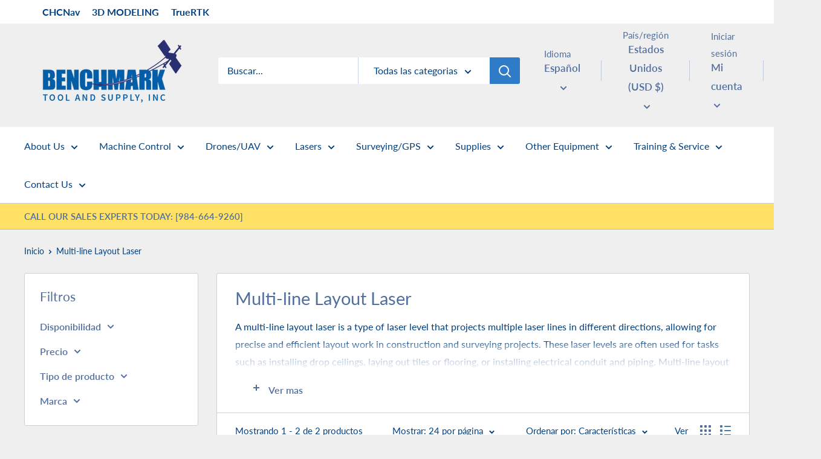

--- FILE ---
content_type: text/plain; charset=utf-8
request_url: https://events.getsitectrl.com/api/v1/events
body_size: 556
content:
{"id":"67059073c3900a97","user_id":"67059073c3a5c1c7","time":1769899937550,"token":"1769899937.bbde2ae0cd16f1e3eb5bef5292115140.fd173801b379bbe3c7f7671d374f6d67","geo":{"ip":"3.139.96.80","geopath":"147015:147763:220321:","geoname_id":4509177,"longitude":-83.0061,"latitude":39.9625,"postal_code":"43215","city":"Columbus","region":"Ohio","state_code":"OH","country":"United States","country_code":"US","timezone":"America/New_York"},"ua":{"platform":"Desktop","os":"Mac OS","os_family":"Mac OS X","os_version":"10.15.7","browser":"Other","browser_family":"ClaudeBot","browser_version":"1.0","device":"Spider","device_brand":"Spider","device_model":"Desktop"},"utm":{}}

--- FILE ---
content_type: text/plain; charset=utf-8
request_url: https://d-ipv6.mmapiws.com/ant_squire
body_size: 160
content:
benchmarksupply.com;019c1641-ce53-7911-9602-a903e57a4523:b08175f1e888703ce0b36efe9d1a5904b5f9d1b4